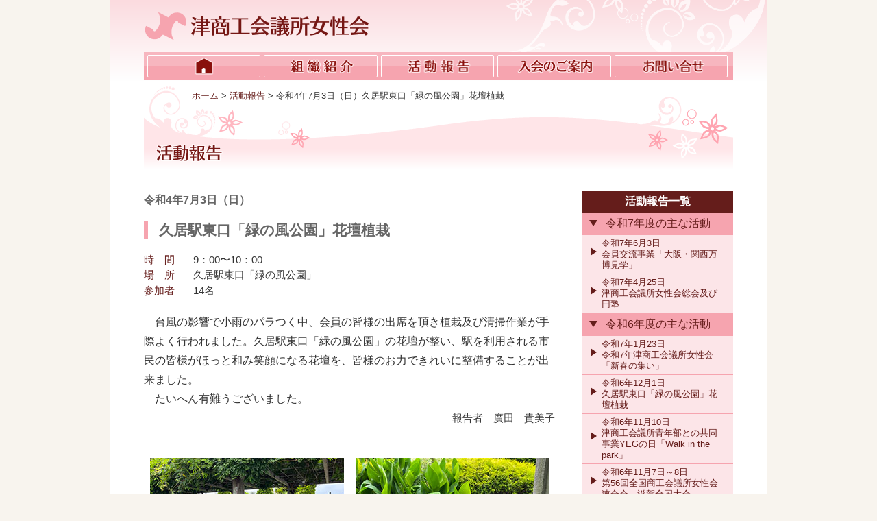

--- FILE ---
content_type: text/html; charset=UTF-8
request_url: http://tsu-joseikai.com/report/article20220703.php
body_size: 20237
content:
<!doctype html>
<html>

<head>
    <meta http-equiv="Content-Type" content="text/html; charset=UTF-8" />
    <title>津商工会議所女性会|活動報告|令和4年7月3日（日）</title>
    <meta name="keywords" content="三重,三重県,津,津市,女性,女性会,商工,商工会議所,会議所" />
    <meta name="description" content="三重県津市で活動する津商工会議所女性会です。津市内に拠点を置く事業所の女性経営者が集まり、会員同士の交流と、また講演会、ボランティア活動、セミナー、啓発活動を行っています。" />
    <link rel="apple-touch-icon" type="image/png" href="../images/apple-touch-icon-180x180.png">
    <link rel="icon" type="image/png" href="../images/icon-192x192.png">
    <link rel="stylesheet" type="text/css" href="../css/html5doctor.css">
    <link rel="stylesheet" type="text/css" href="../css/common.css">
    <link rel="stylesheet" href="../css/flexslider.cci.css">
    <script src="../js/jquery-1.11.2.min.js"></script>
    <script src="../js/pagetop.js"></script>
    <script type="text/javascript" src="../js/footerFixed.js"></script>
    <script src="../js/common.js"></script>

</head>

<body>
    <header>
        <h1>
            <img src="../images/title.png" alt="津商工会議所女性会" width="330" height="40">
        </h1>
        <nav>
            <ul class="navmenu">
                <li id="home"><a href="../index.html">ホーム</a></li>
                <li id="org"><a href="#">組織紹介</a>
                    <ul>
                        <li><a href="../greetng.html">会長挨拶</a></li>
                        <li><a href="../chart.html">組織図</a></li>
                        <li><a href="../memberintroduction.html">会員紹介</a></li>
                        <li><a href="../history.html">女性会の歩み</a></li>
                    </ul>
                </li>
                <li id="report"><a href="../report.php">活動報告</a></li>
                <li id="admission"><a href="../admission.html">入会のご案内</a></li>
                <li id="contact"><a href="#">お問い合せ</a>
                    <ul>
                        <li><a href="../contactform.php">お問い合せフォーム</a></li>
                        <li><a href="../access.html">アクセス＆マップ</a></li>
                    </ul>
                </li>
            </ul>
        </nav>
    </header>
    <nav class="breadcrumb">
        <!--breadcrumb-->
        <ol>
            <li><a href="../index.html">ホーム</a></li>
            <li><a href="../report.php">活動報告</a></li>
            <li>令和4年7月3日（日）久居駅東口「緑の風公園」花壇植栽</li>
        </ol>
        <!--breadcrumb-->
    </nav>
    <div id="artilewrap" class="clearfix">
        <h2><img src="../images/h2-03.png" alt="活動報告" width="360" height="60"></h2>
        <article class="femina">
            <span class="date">令和4年7月3日（日）</span>
            <h3>久居駅東口「緑の風公園」花壇植栽</h3>
            <dl class="clearfix">
                <dt>時　間</dt>
                <dd>9：00〜10：00</dd>
                <dt>場　所</dt>
                <dd>久居駅東口「緑の風公園」</dd>
                <dt>参加者</dt>
                <dd>14名</dd>
            </dl>
            <p class="clearfix">&emsp;台風の影響で小雨のパラつく中、会員の皆様の出席を頂き植栽及び清掃作業が手際よく行われました。久居駅東口「緑の風公園」の花壇が整い、駅を利用される市民の皆様がほっと和み笑顔になる花壇を、皆様のお力できれいに整備することが出来ました。<br>
                &emsp;たいへん有難うございました。<br>
                <span class="ushirozoroe">報告者　廣田　貴美子</span><br><br>
            </p>
			<div class="photonarabi">
				<figure><img src="pic/20220703-1.jpg" alt="">
				</figure>
				<figure><img src="pic/20220703-2.jpg" alt="">
				</figure>
			</div>
            <div class="photonarabi">
				<figure><img src="pic/20220703-3.jpg" alt="">
				</figure>
				<figure><img src="pic/20220703-4.jpg" alt="">
				</figure>
			</div>
            
            
        </article>
        <div class="articlesidelist">
            <div class="articlelist" id="fixedBox">
                <p>活動報告一覧</p><p class="year tojiru">令和7年度の主な活動</p><ul><li><a href="article20250603.php">令和7年6月3日</br>会員交流事業「大阪・関西万博見学」</a></li><li><a href="article20250425.php">令和7年4月25日</br>津商工会議所女性会総会及び円塾</a></li></ul><p class="year tojiru">令和6年度の主な活動</p><ul><li><a href="article20250123.php">令和7年1月23日</br>令和7年津商工会議所女性会「新春の集い」</a></li><li><a href="article20241201.php">令和6年12月1日</br>久居駅東口「緑の風公園」花壇植栽</a></li><li><a href="article20241110.php">令和6年11月10日</br>津商工会議所青年部との共同事業YEGの日「Walk in the park」</a></li><li><a href="article20241107.php">令和6年11月7日～8日</br>第56回全国商工会議所女性会連合会　滋賀全国大会</a></li><li><a href="article20241017.php">令和6年10月17日</br>会員交流事業「なばなの里～カメヤマローソクタウンバス旅行」</a></li><li><a href="article20241002.php">令和6年10月2日</br>三重県商工会議所女性会連合会総会（四日市大会）</a></li><li><a href="article20240725.php">令和6年7月25日</br>健康セミナー「健康寿命を延ばそう！ ～健やかに歳を重ねるためにできること～」</a></li><div class="more"><li><a href="article20240707.php">令和6年7月7日</br>久居駅東口「緑の風公園」花壇植栽</a></li><li><a href="article20240627.php">令和6年6月27日</br>三重県経営者協会女性懇話会との合同研修会</a></li><li><a href="article20240426.php">令和6年4月26日</br>津商工会議所女性会総会及び円塾</a></li></ul><p class="year">令和5年度の主な活動</p><ul class="displaynone"><li><a href="article20240125-2.php">令和6年1月25日</br>津商工会議所設立130周年記念事業「健康ベンチ」寄贈</a></li><li><a href="article20240125.php">令和6年1月25日</br>令和6年津商工会議所女性会「新春の集い」</a></li><li><a href="article20231203.php">令和5年12月3日</br>久居駅東口「緑の風公園」花壇植栽</a></li><li><a href="article20231121.php">令和5年11月21日</br>津商工会議所設立130周年記念　会員大会</a></li><li><a href="article20231111.php">令和5年11月11日</br>津商工会議所青年部との共同事業　YEGの日＆津商工会議所設立130周年記念事業「輝き」</a></li><li><a href="article20231109.php">令和5年11月9日</br>令和5年度三重県商工会議所女性会連合会総会　鈴鹿大会</a></li><li><a href="article20231005.php">令和5年10月5日～6日</br>第55回全国商工会議所女性会連合会　新潟全国大会</a></li><div class="more"><li><a href="article20230921.php">令和5年9月21日</br>会員交流事業「核融合科学研究所見学ツアー」</a></li><li><a href="article20230727.php">令和5年7月27日</br>健康セミナー「おなかの健康について」</a></li><li><a href="article20230702.php">令和5年7月2日</br>久居駅東口「緑の風公園」花壇植栽</a></li><li><a href="article20230622.php">令和5年6月22日</br>三重県経営者協会女性懇話会との合同研修会</a></li><li><a href="article20230427.php">令和5年4月27日</br>津商工会議所女性会総会および円塾</a></li></ul><p class="year">令和4年度の主な活動</p><ul class="displaynone"><li><a href="article20230126.php">令和5年1月26日</br>令和5年津商工会議所女性会「新春の集い」</a></li><li><a href="article20221204.php">令和4年12月4日</br>久居駅東口「緑の風公園」花壇植栽</a></li><li><a href="article20221125.php">令和4年11月25日</br>令和４年度三重県商工会議所女性会連合会総会　尾鷲大会</a></li><li><a href="article20221106.php">令和4年11月6日</br>津商工会議所青年部との共同事業「津YEG＆女性会共同事業、体力測定とお城公園清掃」</a></li><li><a href="article20220914.php">令和4年9月14日</br>会員交流事業「今、自分と向き合う時間はありますか？」</a></li><li><a href="article20220721.php">令和4年7月21日</br>健康セミナー「働く女性のための食生活＆ストレッチ」（ハイブリッド）</a></li><li><a href="article20220703.php">令和4年7月3日</br>久居駅東口「緑の風公園」花壇植栽</a></li><div class="more"><li><a href="article20220623.php">令和4年6月23日</br>三重県経営者協会女性懇話会との合同研修会（ハイブリッド）</a></li><li><a href="article20220425.php">令和4年4月25日</br>津商工会議所女性会総会および円塾（ハイブリッド）</a></li></ul><p class="year">令和3年度の主な活動</p><ul class="displaynone"><li><a href="article20220314.php">令和4年3月14日</br>会員交流事業「『多肉植物の寄せ植え』作りと『レッドヒルヒーサーの森』散策」</a></li><li><a href="article20220128.php">令和4年1月28日</br>創立30周年記念式典及び記念講演会（オンライン）</a></li><li><a href="article20211205.php">令和3年12月5日</br>久居商店連盟おかみさん会との「緑の風公園」花壇植栽</a></li><li><a href="article20211106.php">令和3年11月6日</br>津商工会議所青年部との合同事業「津なぎさまち清掃活動」</a></li><li><a href="article20211022.php">令和3年10月22日</br>第53回全国商工会議所女性会連合会　オンライン総会</a></li><li><a href="article20210721.php">令和3年7月21日</br>健康セミナー「さわやかストレッチ＆レクダンス」</a></li><li><a href="article20210704.php">令和3年7月4日</br>久居駅東口「緑の風公園」花壇植栽</a></li><div class="more"><li><a href="article20210622.php">令和3年6月22日</br>三重県経営者協会女性懇話会との合同研修会</a></li><li><a href="article20210426.php">令和3年4月26日</br>津商工会議所女性会総会及び円塾</a></li></ul><p class="year">令和2年度の主な活動</p><ul class="displaynone"><li><a href="article20210217.php">令和3年2月17日</br>会員交流事業「厄除け祈願と結城さんの梅」</a></li><li><a href="article20201217.php">令和2年12月17日</br>令和2年度津商工会議所女性会臨時総会</a></li><li><a href="article20201206.php">令和2年12月6日</br>久居商店連盟おかみさん会との「緑の風公園」花壇植栽</a></li><li><a href="article20201108.php">令和2年11月8日</br>津商工会議所青年部（津YEG）との共同事業「東京オリンピック、三重とこわか国体にむけて、アスリートと一緒にクリーンアップ大作戦！」</a></li><li><a href="article20201023.php">令和2年10月23日</br>第52回全国商工会議所女性会連合会倉敷総会</a></li><li><a href="article20201022.php">令和2年10月22日</br>第1回フラで楽しくLet's Danceの集い</a></li><li><a href="article20200924.php">令和2年9月24日</br>三重県経営者協会女性懇話会との合同研修会</a></li><div class="more"><li><a href="article20200705.php">令和2年7月5日</br>久居駅東口「緑の風公園」花壇植栽</a></li><li><a href="article20200423.php">令和2年4月23日</br>令和2年度津商工会議所女性会総会</a></li></ul><p class="year">2019年度の主な活動</p><ul class="displaynone"><li><a href="article20200131.php">令和2年1月31日</br>令和2年津商工会議所女性会「新春の集い」</a></li><li><a href="article20200109.php">令和2年1月9日</br>令和元年度みえ・花しょうぶサミット「魅力あふれる三重県創り～住み続けられるまちづくり～」</a></li><li><a href="article20191201.php">令和元年12月1日</br>久居商店連盟おかみさん会との「緑の風公園」花壇植栽</a></li><li><a href="article20191111.php">令和元年11月11日</br>津商工会議所青年部との共同事業「共同清掃活動でもっと親睦」</a></li><li><a href="article20191108.php">令和元年11月8日</br>海女小屋体験と伊勢かまぼこ作り・鳥羽商工会議所女性会との交流会</a></li><li><a href="article20191025.php">令和元年10月25日</br>令和元年度三重県商工会議所女性会連合会総会（熊野大会）</a></li><li><a href="article20190905.php">令和元年9月5日〜7日</br>第51回全国商工会議所女性会連合会　鹿児島全国大会</a></li><div class="more"><li><a href="article20190728.php">令和元年7月28日</br>津なぎさまちフェスタ　乳がん啓発活動の一環としてブースを出展</a></li><li><a href="article20190707.php">令和元年7月7日</br>久居駅東口「緑の風公園」花壇植栽</a></li><li><a href="article20190627.php">令和元年6月27日</br>津商工会議所女性会 円塾PartⅡ</a></li><li><a href="article20190605.php">令和元年6月5日</br>三重県経営者協会女性懇話会との合同研修会</a></li><li><a href="article20190412.php">平成31年4月12日</br>2019年度津商工会議所女性会総会及び円塾</a></li></ul><p class="year">平成30年度の主な活動</p><ul class="displaynone"><li><a href="article20190309.php">平成31年3月9日</br>津商工会議所設立125周年記念事業　ふれあいフェスタ</a></li><li><a href="article20190122-2.php">平成31年1月22日</br>平成30年度津商工会議所女性会「新春の集い」</a></li><li><a href="article20190122.php">平成31年1月22日</br>平成30年度津商工会議所女性会臨時総会</a></li><li><a href="article20181202.php">平成30年12月2日</br>久居駅東口「緑の風公園」花壇植栽</a></li><li><a href="article20181111.php">平成30年11月11日</br>津商工会議所青年部との共同事業「津なぎさまち清掃活動」</a></li><li><a href="article20181106.php">平成30年11月6日</br>津市ごみ処理施設の視察と久居商店連盟おかみさん会との交流会</a></li><li><a href="article20181003.php">平成30年10月3日</br>全国商工会議所女性会連合会創立50周年記念式典・第50回岩手盛岡総会</a></li><div class="more"><li><a href="article20180928.php">平成30年9月28日</br>大阪商工会議所女性会創立60周年記念式典・記念講演・懇親会</a></li><li><a href="article20180915.php">平成30年9月15日</br>津商工会議所設立125周年記念事業津商工会議所女性会講演会</a></li><li><a href="article20180911.php">平成30年9月11日</br>平成30年度三重県商工会議所女性会連合会総会（亀山大会）</a></li><li><a href="article20180710.php">平成30年7月10日</br>国宝指定真宗高田派本山専修寺拝観と御朱印帳作り</a></li><li><a href="article20180701.php">平成30年7月1日</br>久居駅東口「緑の風公園」花壇植栽</a></li><li><a href="article20180411.php">平成30年4月11日</br>津商工会議所女性会総会および円塾</a></li></ul><p class="year">平成29年度の主な活動</p><ul class="displaynone"><li><a href="article20180227.php">平成30年2月27日</br>三重の更生保護支援活動の勉強会について</a></li><li><a href="article20180123.php">平成30年1月23日</br>新春の集い</a></li><li><a href="article20171204.php">平成29年12月4日</br>三重県経営者協会女性懇話会との合同研修会</a></li><li><a href="article20171203.php">平成29年12月3日</br>久居駅東口「緑の風公園」花壇植栽</a></li><li><a href="article20171128.php">平成29年11月28日</br>久居商店連盟おかみさん会との交流会</a></li><li><a href="article20171122.php">平成29年11月22日</br>平成29年度　みえ・花しょうぶサミット</a></li><li><a href="article20171111.php">平成29年11月11日</br>青年部との合同事業「津なぎさまち清掃活動」</a></li><div class="more"><li><a href="article20171024.php">平成29年10月24日</br>平成29年度三重県商工会議所女性会連合会総会　鳥羽大会</a></li><li><a href="article20171006.php">平成29年10月6日〜7日</br>第49回全国商工会議所女性会連合会　北海道全国大会</a></li><li><a href="article20170926.php">平成29年9月26日</br>会員交流事業「神楽洞夢見学会・懇親会」</a></li><li><a href="article20170702.php">平成29年7月2日</br>久居駅東口「緑の風公園」花壇への植栽</a></li><li><a href="article20170425.php">平成29年4月25日</br>三重県経営者協会女性懇話会との合同視察見学会</a></li><li><a href="article20170418.php">平成29年4月18日</br>津商工会議所女性会　総会・講演会</a></li></ul><p class="year">平成28年度の主な活動</p><ul class="displaynone"><li><a href="article20170126.php">平成29年1月26日</br>新春の集い</a></li><li><a href="article20161215.php">平成28年12月15日</br>久居商店連盟おかみさん会との交流会</a></li><li><a href="article20161122.php">平成28年11月22日</br>みえ・花しょうぶサミット</a></li><li><a href="article20161108.php">平成28年11月8日</br>鈴鹿商工会議所女性部創立20周年記念事業</a></li><li><a href="article20161028.php">平成28年10月28日</br>大阪商工会議所女性会との交流会</a></li><li><a href="article20161012.php">平成28年10月12日</br>三重県経営者協会女性懇話会との合同見学会</a></li><li><a href="article20160928.php">平成28年9月28日〜29日</br>第48回全国商工会議所女性会連合会徳島総会</a></li><div class="more"><li><a href="article20160902.php">平成28年9月2日</br>三重県商工会議所女性会連合会総会津大会及び津商工会議所女性会創立25周年記念事業</a></li><li><a href="article20160703.php">平成28年7月3日・12月4日</br>久居駅東口「緑の風公園」花壇植栽</a></li><li><a href="article20160630.php">平成28年6月30日〜7月1日</br>全国商工会議所女性会連合会 拡大理事会</a></li><li><a href="article20160628.php">平成28年6月28日</br>上野商工会議所女性部創立50周年記念事業</a></li><li><a href="article20160621.php">平成28年6月21日・29日</br>マンモグラフィ検診</a></li><li><a href="article20160524.php">平成28年5月24日</br>三重県経営者協会女性懇話会との合同研修会</a></li><li><a href="article20160427.php">平成28年4月27日</br>津商工会議所女性会総会</a></li></ul>            </div>
        </div>
    </div>

    <!--ボツ
	<div>
	<div class="articlenav">
<a id="pre" href="article20161028.php?n=4">＜前の記事へ</a><a id="post" href="article20160928.php?n=6">後ろの記事へ＞</a>	</div>
	</div>
-->
    <footer id="footer">
        <div class="footerleft">
            <img src="../images/footertitle.png" alt="津商工会議所女性会" width="230" height="28">
            <p>〒514-0033 三重県津市丸之内29-14　TEL 059-228-9141</p>
        </div>
        <div class="footerright">
            <ul>
                <li><a href="http://www.tsucci.or.jp/" target="_blank">津商工会議所</a></li>
                <li><a href="http://www.tsu-yeg.com" target="_blank">津商工会議所青年部</a></li>
            </ul>
        </div>
        <p class="copyright">Copyright (C) Tsu Chamber of Commerce and Industry Business Women's Club, 2017 All rights reserved.</p>
    </footer>
    <div class="btn_top"><img src="../images/gotop.png" alt="ページの上へ" width="84" height="84"></div>
</body>

</html>

--- FILE ---
content_type: text/css
request_url: http://tsu-joseikai.com/css/common.css
body_size: 21644
content:
@charset "UTF-8";
/* CSS Document */
body {
	font-family: "Lucida Grande", "Hiragino Kaku Gothic ProN", "ヒラギノ角ゴ ProN W5", Meiryo, メイリオ, sans-serif;
	margin: 0;
	background: #f8f4ee;
	position: relative;
	color: #333;
	background-image: url(../images/bg.png);
	background-position: center top;
	background-repeat: repeat-y;
	font-size: 16px;
	*font-size: small; /* IE6、IE7 */
	*font: x-small; /* IE 5-5.5､6 */
}
a {
	text-decoration: none;
	color: #651d1b;
}
.clearfix:after {
	content: ".";
	display: block;
	height: 0;
	clear: both;
	visibility: hidden;
}
.clearfix {
	display: inline-table;
}

header {
	height: 118px;
	width: 960px;
	margin: 0 auto 0 auto;
	background: url(../images/headerbg.png);
	background-size: 50%;
	background-position: right center;
	background-repeat: no-repeat;
	background: -webkit-gradient(linear, left top, left bottom, from(#fbdbdf), to(#fff));
	background: -webkit-linear-gradient(top, #fbdbdf, #fff);
	background: linear-gradient(to bottom, #fbdbdf, #fff);
}
h1 {
	height: 76px;
	width: 960px;
	background: url(../images/headerbg.png);
	background-size: 50%;
	background-position: right center;
	background-repeat: no-repeat;
}
h1 img {
	margin: 18px 0 0 50px;
}
h2 {
	width: 860px;
	height: 130px;
	background-image: url(../images/h2image.png);
	background-repeat: no-repeat;
	margin: 0px 0 30px 0;
}
h2 img {
	margin-top: 75px;
	float: left;
}
nav {
	background: #f6a4af; /*メインカラー*/
	width: 860px;
	height: 40px;
	margin: 0 auto 0 auto;
}

/*ドロップダウンメニュー*/
.navmenu {
	height: 31px;
	background-image: url(../images/nav-ht.png);
	background-repeat: repeat-x;
	list-style-type: none;
	padding: 0;
}
.navmenu li {
	position: relative;
	width: 19%;
	height: 31px;
	line-height: 31px;
	border: 1px solid #fff;
	border-radius: 2px;
	-webkit-border-radius: 2px; /* Safari,Google Chrome用 */
	-moz-border-radius: 2px; /* Firefox用 */
	float: left;
	margin: 4px 0px 4px 5px;
	padding: 0;
	text-align: center;
}
.navmenu li a {
	display: block;
	width: 100%;
	height: 31px;
	/*文字隠し */
	text-indent: 100%;
	white-space: nowrap;
	overflow: hidden;
	/*文字隠し */
	margin: 0;
}
.navmenu li:hover {
	border: 1px solid #ffffbe;
	border-radius: 2px;
	background: #dd5a6b;
	-webkit-border-radius: 2px; /* Safari,Google Chrome用 */
	-moz-border-radius: 2px; /* Firefox用 */
}
#home {
	background-image: url(../images/nav-home.png);
}
#org {
	background-image: url(../images/nav-org.png);
}
#report {
	background-image: url(../images/nav-report.png);
}
#admission {
	background-image: url(../images/nav-admission.png);
}
#contact {
	background-image: url(../images/nav-contact.png);
}
#home,
#org,
#report,
#admission,
#contact {
	background-size: 165px;
	background-position: left top;
}
.navmenu li ul {
	list-style: none;
	position: absolute;
	top: 100%;
	left: 0;
	margin: 0;
	z-index: 100;
	-moz-transition: 0.2s;
	-webkit-transition: 0.2s;
	-o-transition: 0.2s;
	-ms-transition: 0.2s;
	transition: 0.2s;
}
.navmenu li ul li {
	overflow: hidden;
	width: 100%;
	height: 0;
	color: #fff;
	border: none;
	margin: 0;
	-moz-transition: 0.2s;
	-webkit-transition: 0.2s;
	-o-transition: 0.2s;
	-ms-transition: 0.2s;
	transition: 0.2s;
	z-index: 100;
	text-align: center;
	font-size: 95%;
	font-weight: normal;
	line-height: 36px;
	margin: 0;
}
.navmenu li ul li a {
	/*文字隠しの戻し */
	text-indent: 0%;
	white-space: normal;
	overflow: visible;
	/*文字隠しの戻し */
	height: 36px;
}
#home:hover,
#org:hover,
#report:hover,
#admission:hover,
#contact:hover {
	background-position: left bottom;
}
.navmenu li:hover ul li {
	overflow: visible;
	height: 36px;
	margin: 0;
	border: none;
	border-bottom: 1px solid #c1a5a4;
}
.navmenu li:hover ul li a:first-child {
	background: none;
}
.navmenu li:hover ul li {
	background: none;
}
.navmenu li:hover ul {
	background: #f8f4ee;
	margin-top: 0px;
	padding: 20px 0 0 0;
	border-top: 1px solid #ffffbe;
	background-image: url(../images/navarrow.png);
	background-repeat: no-repeat;
	background-position: center top;
	background-size: 165px;
}
.navmenu li:hover ul li a:first-child:hover + .navmenu li ul {
	background: #fbdbdf;
}
.navmenu li:hover ul li a:hover {
	background: #fbdbdf;
	color: #dd5a6b;
}
/*ドロップダウンメニューここまで*/
#wrap {
	display: block;
	background: #fff;
	width: 960px;
	margin: 0 auto 0 auto;
}
.topcontents,
.contents {
	display: block;
	width: 860px;
	margin: 0 auto 0 auto;
	position: relative;
	line-height: 1.8em;
	z-index: 50;
}
.topcontents {
	height: 800px; /*これしないとお知らせ短いとき食い込む*/
	padding: 20px 50px 0px 50px;
	margin-bottom: 250px;
}
.contents {
	padding: 0 50px 0px 50px;
	margin-bottom: 150px;
}
.breadcrumb {
	position: absolute;
	width: 100%;
	top: 134px;
	z-index: 90;
	background: none;
	font-size: 0.8em;
	height: auto;
}
.breadcrumb ol {
	width: 760px;
	margin: auto;
	padding-left: 40px;
}
.breadcrumb ol li {
	display: inline;
	list-style-type: none;
}
.breadcrumb ol li:before {
	content: " > ";
}
.breadcrumb ol li:first-child:before {
	content: "";
}
.photoflame {
	position: absolute;
	top: 0;
	left: 50px;
	z-index: 50;
}
.leadtext {
	position: absolute;
	display: inline-block;
	top: 360px;
	left: 0;
	width: 800px;
	z-index: 90;
	padding: 70px;
	text-align: center;
	font-size: 1.1em;
	line-height: 1.8em;
}
/*-------------------------------------------------------------------トップページのお知らせ時間ないのでとりあえずheightの数値変える*/
.info {
	margin-top: 170px;
	margin-bottom: 50px;
	padding: 20px;
	background: #fef1f3;
	width: 820px;
	height: auto;
	border-radius: 3px;
	-webkit-border-radius: 3px; /* Safari,Google Chrome用 */
	-moz-border-radius: 3px; /* Firefox用 */
	position: absolute;
	z-index: 100;
	display: -webkit-flex;
	display: flex;
	/*-webkit-align-items: center; /* 縦方向中央揃え（Safari用）  お知らせ増えたらコメントアウト年度変わるとリセット*/
	/*align-items: center; /* 縦方向中央揃え お知らせ増えたらコメントアウト年度変わるとリセット*/
}
/*-------------------------------------------------------------------↑トップページのお知らせ高さ時間ないのでとりあえずheightの数値変える*/
.info h2 {
	display: block;
	width: 120px;
	height: 120px;
	background: #f6a4af;
	border-radius: 10px;
	-webkit-border-radius: 10px; /* Safari,Google Chrome用 */
	-moz-border-radius: 10px; /* Firefox用 */
	box-shadow: 2px 2px 0px 0px rgba(0, 0, 0, 0.5);
	-webkit-box-shadow: 2px 2px 0px 0px rgba(0, 0, 0, 0.5);
	-moz-box-shadow: 2px 2px 0px 0px rgba(0, 0, 0, 0.5);
	margin: 0;
}
.info h2 img {
	margin-top: 0;
}
.info dl {
	width: 670px;
	margin-left: 2em;
	line-height: 1.8em;
}
.info dt {
	float: left;
	clear: left;
	width: 16%;
	font-size: 0.95em;
	padding: 0 0 0 16px;
	color: #651d1b;
	/*----------------------------------------------三角のポイント */
	position: relative;
}
.info dt:before {
	display: block;
	content: "";
	position: absolute;
	top: 30%;
	left: 0px;
	width: 0;
	height: 0;
	margin-top: -4px;
	border: 7px solid transparent; /*top right bottom を透明化 */
	border-left: 10px solid #f6a4af;
}
/*----------------------------------------------三角のポイントここまで */
footer {
	clear: both;
	position: relative;
	display: block;
	width: 860px;
	height: 285px;
	margin: -285px auto 0 auto;
	z-index: 1;
	background-image: url(../images/footerimage.png);
	background-size: 960px;
	background-position: left bottom;
	background-repeat: no-repeat;
	padding: 0 50px 0 50px;
}
.footerleft {
	margin-top: 200px;
	float: left;
	position: absolute;
	z-index: 100;
}
.footerleft p {
	font-size: 0.8em;
	color: #651d1b;
}
.footerright {
	margin-top: 200px;
	float: right;
}
.footerright li {
	display: inline-block;
	float: left;
	height: 18px;
	line-height: 30px;
	list-style: none;
	margin: 30px 0 0 30px;
	font-size: 0.8em;
	font-weight: bold;
}
.footerright li a {
	padding-left: 50px;
	float: left;
	background-image: url(../images/footerlink.png);
	background-position: left center;
	background-repeat: no-repeat;
}
.copyright {
	clear: both;
	display: block;
	width: 100%;
	text-align: center;
	font-size: 0.75em;
	color: #fff;
	padding-top: 16px;
}
.btn_top {
	display: block;
	width: 84px;
	height: 84px;
	background: #f6a4af; /*メインカラー*/
	border-radius: 42px;
	-webkit-border-radius: 42px; /* Safari,Google Chrome用 */
	-moz-border-radius: 42px; /* Firefox用 */
	margin: 0 10px 10px 0;
	position: fixed !important;
	right: 0;
	bottom: 0;
	cursor: pointer;
	z-index: 100;
}
.greetingleft {
	float: left;
	display: block;
	width: 258px;
	line-height: 2em;
	text-align: center;
}
.greetingleft img {
	border-radius: 50%;
	-webkit-border-radius: 50%; /* Safari,Google Chrome用 */
	-moz-border-radius: 50%; /* Firefox用 */
}

#greetingname {
	font-size: 1.2em;
}
.greetingtext {
	float: right;
	display: block;
	width: 602px;
	line-height: 1.8em;
}
.comingsoon {
	width: 100%;
	background-image: url(../images/junbicyuubg.png);
	background-repeat: no-repeat;
	background-position: center center;
	line-height: 370px;
	text-align: center;
	font-size: 1.2em;
	color: #651d1b;
}
video {
	width: 860px;
}

/********************************活動報告（フェミーナ）********************************ここから*/
.reportlist {
	width: 780px;
	margin: auto;
}
.reportlist p {
	display: block;
	width: 100%;
	height: 2em;
	line-height: 2em;
	color: #651d1b;
	font-size: 1.2em;
	border-bottom: 4px solid #f6a4af;
}
.reportlist ul {
	width: 100%;
	list-style-type: none;
	padding: 18px 0 18px 0;
	margin-bottom: 30px;
}
/*----------------------------------------------三角のポイント */
.reportlist li {
	display: inline-block;
}
.reportlist li a {
	display: table-cell;
	width: 340px;
	height: 68px;
	position: relative;
	padding-left: 18px;
	line-height: 1.3em;
	vertical-align: middle;
	border-bottom: 1px solid #f6a4af;
}
.reportlist li:nth-child(2n-1) {
	margin-right: 60px;
}
.reportlist li a:hover {
	background: #ffffbe;
}

.reportlist li a:before {
	display: block;
	content: "";
	position: absolute;
	top: 30%;
	left: 0px;
	width: 0;
	height: 0;
	margin-top: 2px;
	border: 6px solid transparent; /*top right bottom を透明化 */
	border-left: 10px solid #f6a4af; /*メインカラー*/
}
.kakokiji {
	display: block;
	margin-bottom: 0px;
}
.kakokiji a {
	background: #f6a4af;
	margin-right: 40px;
	float: right;
	height: 2em;
	line-height: 2em;
	padding: 0 1em;
	-webkit-border-radius: 3px; /* Safari,Google Chrome用 */
	-moz-border-radius: 3px; /* Firefox用 */
}
.kakokiji a:hover {
	background: #dd586a;
	color: #ffffbe;
}
#artilewrap {
	display: block;
	width: 860px;
	margin: auto;
	position: relative;
	line-height: 1.8em;
	z-index: 50;
}
.femina {
	display: inline-block;
	float: left;
	width: 600px;
	line-height: 1.8em;
	min-height: 300px;
}
.date {
	display: inline-block;
	font-weight: bold;
	width: 100%;
	font-size: 1em;
	color: #666;
}
.osirase {
	padding: 0 40px;
	line-height: 1.8em;
	min-height: 300px;
}
.osirase h3,
.femina h3 {
	font-size: 1.3em;
	color: #666;
	line-height: 1.3em;
	margin-top: 16px;
	border-left: 6px solid #f6a4af;
	padding-left: 16px;
}
.osirase dl,
.femina dl {
	line-height: 1.2em;
	margin-top: 16px;
	font-size: 0.95em;
	width: 100%;
}
.osirase dt,
.femina dt {
	display: block;
	width: 12%;
	color: #651d1b;
	float: left;
	margin-top: 0.3em;
}
.osirase dt {
	width: 8%;
}
.femilong {
	display: block;
	width: 200%;
}
.osirase dd,
.femina dd {
	display: block;
	width: 88%;
	float: right;
	margin-top: 0.3em;
}
.osirase dd {
	width: 92%;
}
.chirashi {
	width: 100%;
	text-align: center;
}
.osirase img {
	width: 40%;
	margin: 2rem auto;
	border: 1px solid black;
}
.femina img {
	float: left;
	margin-right: 2em;
}
.femina #picright img {
	margin-right: 0;
}
#widepic {
	display: block;
	margin-bottom: 20px;
}
.femina p {
	float: left;
}
.ushirozoroe {
	float: right;
	font-size: 0.95em;
}
.rightphoto {
	display: block;
	float: right;
	margin: 10px 0 0 0;
}
.rightphoto2 {
	display: block;
	float: right;
	margin: 10px 0 30px;
}
.femina #picright {
	float: right;
	margin-left: 2em;
	margin-right: 0em;
}

.leftphoto {
	display: block;
	float: left;
	margin: 10px 0 20px 0;
}
figure.leftphoto {
	display: table;
}
figure.rightphoto {
	display: table;
}
.rightphoto img {
	margin: 0;
}
.leftphoto img {
	margin-right: 0;
}

.gyoto4 {
	display: inline-block;
	margin-left: 4em;
}
.gyoto6 {
	display: inline-block;
	margin-left: 6em;
}
figure {
	display: table;
}
figcaption {
	text-align: center;
	font-size: 85%;
	display: table-caption;
	caption-side: bottom;
}
.figcaption02 {
	text-align: center;
	font-size: 85%;
}
.femidashi {
	font-weight: bold;
	color: #651d1b;
}
.articlesidelist {
	position: relative;
	float: right;
	width: 220px;
	z-index: 100;
}
.articlelist {
	display: block;
	background: #fce5e8;
	width: 220px;
}
#fixedBox {
	/*  border: 1px solid black; 	*/
}

.fixed {
	position: fixed;
	top: 20px;
	/*  border: 1px solid black; */
}

.articlelist p {
	display: block;
	width: 100%;
	height: 2em;
	text-align: center;
	line-height: 2em;
	background: #651d1b;
	color: #fff;
	font-weight: bolder;
}
.articlelist ul {
	list-style-type: none;
	font-size: 0.8em;
	line-height: 1.3em;
}
.displaynone {
	display: none;
}
/*----------------------------------------------三角のポイント */
.articlelist li {
	border-bottom: 1px solid #f6a4af;
	padding: 0 12px;
}
.articlelist p.year {
	position: relative;
	background: #f6a4af;
	border-bottom: 1px solid #f6a4af;
	color: #651d1b;
	font-weight: normal;
	cursor: pointer;
}

.year:before {
	display: block;
	content: "";
	position: absolute;
	top: 50%;
	left: 12px;
	width: 0;
	height: 0;
	margin-top: -7px;
	border: 6px solid transparent; /*top right bottom を透明化 */
	border-left: 9px solid #651d1b;
}
.year.tojiru:before {
	border: 6px solid transparent; /*top right bottom を透明化 */
	border-top: 9px solid #651d1b;
	left: 10px;
	margin-top: -5px;
}
.articlelist li a {
	display: block;
	position: relative;
	padding: 4px 0 4px 16px;
}
.articlelist li a:before {
	display: block;
	content: "";
	position: absolute;
	top: 50%;
	left: 0px;
	width: 0;
	height: 0;
	margin-top: -10px;
	border: 6px solid transparent; /*top right bottom を透明化 */
	border-left: 9px solid #651d1b;
}
.open,
.close {
	text-align: center;
	padding: 10px 0;
}
.articlenav {
	clear: both;
	display: block;
	width: 100%;
	text-align: center;
	padding-top: 60px;
	font-size: 0.9em;
}
#pre {
	margin-right: 8em;
}
/********************************活動報告（フェミーナ）********************************ここまで*/
.admission {
	margin: 20px 0 30px 0;
	padding: 0 50px;
}
.access {
	margin: 0px 0 30px 50px;
}

.admission dt,
.access dt {
	float: left;
	display: inline-block;
	background: #f6a4af;
	color: #651d1b;
	text-align: center;
	margin-top: 10px;
	border-radius: 3px;
	-webkit-border-radius: 3px; /* Safari,Google Chrome用 */
	-moz-border-radius: 3px; /* Firefox用 */
	font-size: 0.95em;
}
.admission dd,
.access dd {
	float: left;
	display: inline-block;
	width: 85%;
	margin-left: 1em;
	margin-top: 10px;
}
.admission dt {
	width: 12%;
}
.admission dd {
	width: 85%;
}
.access dt {
	width: 10%;
}
.access dd {
	width: 80%;
}
.download {
	width: 480px;
	margin: auto;
	text-align: center;
}
.download a {
	display: block;
	background: #f6a4af; /*メインカラー*/
	width: 240px;
	margin: 20px auto;
	height: 80px;
	border-radius: 6px;
	-webkit-border-radius: 6px; /* Safari,Google Chrome用 */
	-moz-border-radius: 6px; /* Firefox用 */
	/*文字隠し */
	text-indent: 100%;
	white-space: nowrap;
	overflow: hidden;
	/*文字隠し */
	background-image: url(../images/download.png);
	background-repeat: no-repeat;
}
.download a:hover {
	background: #dd586a;
	background-image: url(../images/download.png);
	background-repeat: no-repeat;
}
iframe {
	display: block;
	width: 760px;
	height: 450px;
	margin: 0 auto 10px auto;
}
.bigmap {
	display: block;
	width: 100%;
	text-align: center;
}
.bigmap a {
	margin: 0;
}
.contactform {
	width: 80%;
	margin: auto;
}
.contactform dl {
	display: block;
}
.contactform dt,
.contactform dd {
	float: left;
	display: inline-block;
}
.contactform dt {
	width: 22%;
	height: 40px;
	line-height: 40px;
	margin-top: 30px;
	padding-left: 18px;
	/*----------------------------------------------三角のポイント */
	position: relative;
}
.thanks dt {
	width: 100%;
	margin-top: 30px;
	padding-left: 18px;
	/*----------------------------------------------三角のポイント */
	position: relative;
}

.contactform dt:before,
.thanks dt:before {
	display: block;
	content: "";
	position: absolute;
	top: 30%;
	left: 0px;
	width: 0;
	height: 0;
	border: 7px solid transparent; /*top right bottom を透明化 */
	border-left: 10px solid #f6a4af;
}
/*----------------------------------------------三角のポイントここまで */

.contactform dd {
	width: 70%;
	margin-top: 30px;
}
.contactform dd input {
	height: 40px;
}
.contactform dd textarea {
}
.contactform dd input,
.contactform dd textarea {
	width: 100%;
	font-size: 1.3em;
	border-radius: 3px;
	-webkit-border-radius: 3px; /* Safari,Google Chrome用 */
	-webkit-appearance: none; /*これでかげとる*/
	border: 1px solid #ccc; /*あえてこれも入れないと影は取れない*/
}
.btn {
	clear: both;
	margin: 30px auto 0 auto;
}
.btn-l {
	float: left;
	margin-top: 30px;
	margin-left: 60px;
}
.btn-r {
	float: right;
	margin-top: 30px;
	margin-right: 60px;
}
.btn,
.btn-l,
.btn-r {
	display: block;
	background: #f6a4af; /*メインカラー*/
	width: 160px;
	height: 48px;
	-webkit-border-radius: 12px; /* Safari,Google Chrome用 */
	-moz-border-radius: 12px; /* Firefox用 */
	-webkit-appearance: none; /*これでかげとる*/
	border: 1px solid #f6a4af; /*メインカラー　線をあえて入れないと影は取れない*/
	color: #651d1b;
	cursor: pointer;
	font-size: 1.2em;
}
.btn:hover,
.btn-l:hover,
.btn-r:hover {
	background: #dd586a;
	color: #fff;
}

.checkdd {
	height: 28px;
	padding: 6px;
	background: #fbe7ea;
	border-radius: 3px;
	-webkit-border-radius: 3px; /* Safari,Google Chrome用 */
}
.textdd {
	padding: 6px;
	background: #fbe7ea;
	border-radius: 3px;
	-webkit-border-radius: 3px; /* Safari,Google Chrome用 */
}
.thanks dd {
	width: 100%;
	padding: 6px;
	background: #fbe7ea;
	margin-top: 0px;
	margin-bottom: 20px;
	border-radius: 3px;
	-webkit-border-radius: 3px; /* Safari,Google Chrome用 */
}
.errortext {
	color: red;
}
.narrow {
}
.history {
	padding: 0 20px;
}
.history h3 {
	color: #651d1b;
	width: 100%;
	font-size: 1.2em;
	margin-bottom: 10px;
}
.history table {
	width: 820px;
	margin: 0 auto 60px 0;
}
.history th:first-child,
.history td:first-child {
	border-right: 1px solid #666666;
	width: 20%;
	text-align: center;
}
.history th {
	background: #fbdbdf;
	color: #651d1b;
	font-weight: normal;
	padding: 0.25em 20px;
}
.history tr:nth-child(2n-1) {
	background: #e0fff0;
}
.history td {
	padding: 0.25em 1.5em;
	vertical-align: middle;
}
.history tr:last-child {
	border-bottom: 1px solid #666666;
}
.history p {
	margin-bottom: 40px;
}

.members {
	width: 860px;
	margin: 0 auto 5px 0;
	font-size: 0.8em;
	font-family: "Noto Sans Japanese", sans-serif;
	font-weight: 400;
	counter-reset: membernumber;
}
.members td.memnum {
	counter-increment:  membernumber;
}
.members td.memnum:before{ 	
	content: counter( membernumber) ; 
	}
.members tr {
	background: #e0fff0;
}
.members tr:nth-child(4n),
.members tr:nth-child(4n-1) {
	background: none;
}

.members th {
	background: #fbdbdf;
	color: #651d1b;
	font-weight: normal;
	border-right: 1px solid #666666;
	vertical-align: middle;
	height: 1.4em;
	border-bottom: 1px solid #666666;
	padding: 0 3px;
}
.members th:last-child {
	border-right: none;
}
.members th:first-child {
	padding: 0;
}
.memth01 {
	width: 24px;
}
.memth02 {
	width: 114px;
}
.memth03 {
	width: 330px;
}
.memth04 {
}
.member2nd {
	width: 100%;
}
.member2nd th {
	border-bottom: none;
}

.member2nd01,
.member2nd02 {
	width: 50%;
	text-align: center;
}
.members td {
	border-right: 1px solid #666666;
	border-bottom: 1px solid #666666;
	vertical-align: middle;
	height: 1.4em;
	padding: 0 3px;
}
.member2nd tr {
	background: none;
}
.member2nd td {
	border-bottom: none;
}
.members td a {
	text-decoration: underline;
}

.members td:last-child {
	border-right: none;
}
.memname {
	text-align: center;
	font-size: 1.1em;
	padding: 0;
}
.memcome {
	margin-bottom: 60px;
	font-size: 0.9em;
}

.movie {
	display: block;
	background: #f6a4af; /*メインカラー*/
	width: 240px;
	height: 120px;
	border-radius: 6px;
	-webkit-border-radius: 6px; /* Safari,Google Chrome用 */
	-moz-border-radius: 6px; /* Firefox用 */
	/*文字隠し */
	text-indent: 100%;
	white-space: nowrap;
	overflow: hidden;
	/*文字隠し */
	background-image: url(../images/movie.png);
	background-repeat: no-repeat;
	cursor: pointer;
}
.movie:hover {
	background: #dd586a;
	background-image: url(../images/movie.png);
	background-repeat: no-repeat;
}

.history p {
	margin-top: 10px;
	font-size: 0.95em;
	line-height: 1.5em;
}

sub {
	vertical-align: sub;
	font-size: smaller;
}
.photonarabi,.photonarabi02 {
	width: 100%;
	display: -webkit-flex;
	display: flex;
}
.photonarabi figure {
	margin: 1rem auto;
}
.photonarabi02 figure {
	margin: 1rem auto ;
	margin-bottom: 0;
}
.photonarabi figcaption {
	line-height: 1.2rem;
}
.photonarabi img {
	margin: 0 0 0.3rem;
}
.photonarabi02 img {
	margin: 0;
}
.kakomi {
	float: none;
	background: #fbdbdf;
	display: block;
	width: 90%;
	padding: 1rem 5%;
}

--- FILE ---
content_type: application/javascript
request_url: http://tsu-joseikai.com/js/pagetop.js
body_size: 428
content:
// JavaScript Document
$(function() {
    var btnTop = $('.btn_top');
    btnTop.hide();
    $(window).scroll(function () {
        if ($(this).scrollTop() > 100) {
            btnTop.fadeIn('slow');
        } else {
            btnTop.fadeOut('slow');
        }
    });
	//ページ上部へ戻る
	btnTop.click(function () {
		$('html,body').animate({ scrollTop: 0 }, 'nomal');//速さfast,nomal,slow
		return false;
	});
});


--- FILE ---
content_type: application/javascript
request_url: http://tsu-joseikai.com/js/common.js
body_size: 2510
content:
// JavaScript Document
$(function () {
  // 親メニュー処理
  $('.year').click(function() {
    // メニュー表示/非表示
    $(this).toggleClass("tojiru");
    $(this).next('ul').slideToggle('slow');
  });
});


$(function(){
	var b = $('.femina').height();
	
    $('.more').each(function(){
        var $ele = $(this);
        $ele.prepend('<div class="open"><a href="#">&#9660; さらに過去の記事</a></div>');
        $ele.append('<div class="close"><a href="#">&#9650; 閉じる</a></div>');
        $ele.find('.open').nextAll().hide();
        $ele.find('.open').click(function(){
            $ele.find('.open').hide();
            $ele.find('.open').nextAll().slideDown();
        $('.femina').css('min-height','900px');
            return false;
        });
         $ele.find('.close').click(function(){
        $('.femina').animate({minHeight: '300px'}, 'slow');
            $ele.find('.open').nextAll().slideUp('slow', function() {
                $ele.find('.open').show();
            });
            return false;
        });
    });
});

/*活動報告ページのサイドにあるリスト多くなると伸びすぎて表示しきれないので中止
$(function() {
h = $(window).height();
if(h > 812){
  var nav    = $('#fixedBox'),
    offset = nav.offset();
	nav.css('border-color','aqua');
  $(window).scroll(function () {
  if($(window).scrollTop() > offset.top - 20) {
    nav.addClass('fixed');
  } else {
    nav.removeClass('fixed');
  }
});
}});

$(window).resize(function(){
  var h = $(window).height();
if(h > 812){
  var nav    = $('#fixedBox'),
    offset = nav.offset();
  $(window).scroll(function () {
  if($(window).scrollTop() > offset.top - 20) {
    nav.addClass('fixed');
  } else {
    nav.removeClass('fixed');
  }
});
}

else{
  var nav    = $('#fixedBox');
	if(nav.hasClass('fixed')){
    nav.removeClass('fixed');	
	}
	else{
		  $(window).scroll(function () {
    nav.removeClass('fixed');
  })
		}
};
});
/*$(window).resize(function(){
   rh = $(window).height();
if(rh > 812){
  var nav    = $('#fixedBox'),
    offset = nav.offset();
  $(window).scroll(function () {
  if($(window).scrollTop() > offset.top - 20) {
    nav.addClass('fixed');
  } else {
    nav.removeClass('fixed');
  }
});
}

else{
	if($('#fixedBox').hasClass('fixed')){
    nav.removeClass('fixed');	
}
}});
*/

//お問い合わせフォームスパムメール防止
function change_token(){
    var token = 10 * 10;
    document.getElementById('token').value = token;
};
